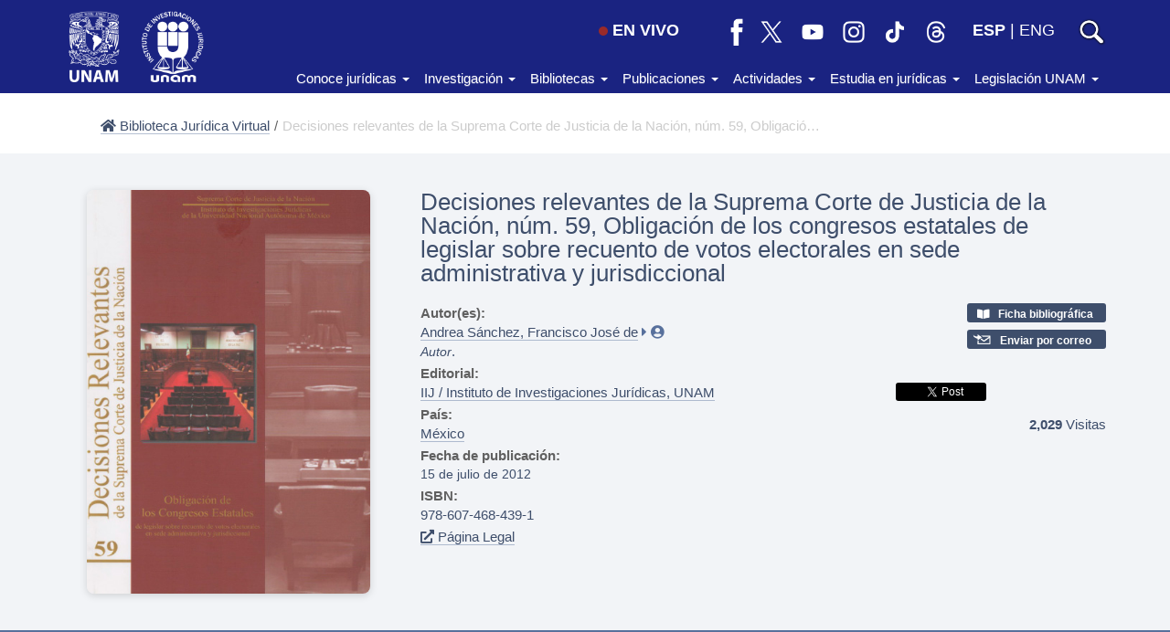

--- FILE ---
content_type: text/html; charset=UTF-8
request_url: https://biblio.juridicas.unam.mx/bjv/detalle-libro/3197-decisiones-relevantes-de-la-suprema-corte-de-justicia-de-la-nacion-num-59-obligacion-de-los-congresos-estatales-de-legislar-sobre-recuento-de-votos-electorales-en-sede-administrativa-y-jurisdiccional
body_size: 77180
content:
<!DOCTYPE html>
<html lang="es">
    <head>
        <meta http-equiv="Content-Type" content="text/html; charset=utf-8" />        <meta http-equiv="X-UA-Compatible" content="IE=edge">
        <meta name="viewport" content="width=device-width, initial-scale=1.0, maximum-scale=1, user-scalable=0"/>
        <title>Decisiones relevantes de la Suprema Corte de Justicia de la Nación, núm. 59, Obligación de los congresos estatales de legislar sobre recuento de votos electorales en sede administrativa y jurisdiccional</title>
        <meta name="keywords" content=""/><meta name="description" content=""/><meta property="og:url" content="https://biblio.juridicas.unam.mx/bjv/id/3197"/><meta property="og:type" content="website"/><meta property="og:title" content="Decisiones relevantes de la Suprema Corte de Justicia de la Nación, núm. 59, Obligación de los congresos estatales de legislar sobre recuento de votos electorales en sede administrativa y jurisdiccional"/><meta property="og:description" content="Biblioteca Jurídica Virtual"/><meta property="og:image" content="https://archivos.juridicas.unam.mx/www/bjv/libros/7/3197/3197.jpg"/><meta property="twitter:card" content="summary_large_image"/><meta property="twitter:site" content="@IIJUNAM"/><meta property="twitter:title" content="Decisiones relevantes de la Suprema Corte de Justicia de la Nación, núm. 59, Obligación de los congresos estatales de legislar sobre recuento de votos electorales en sede administrativa y jurisdiccional"/><meta property="twitter:description" content="Biblioteca Jurídica Virtual"/><meta property="twitter:image:src" content="https://archivos.juridicas.unam.mx/www/bjv/libros/7/3197/3197.jpg"/><meta property="dc:identifier" content="3197"/><meta property="dc:title" content="Decisiones relevantes de la Suprema Corte de Justicia de la Nación, núm. 59, Obligación de los congresos estatales de legislar sobre recuento de votos electorales en sede administrativa y jurisdiccional"/><meta property="dc:source" content="ISBN: 978-607-468-439-1"/><meta property="dc:date" content="2012-07-15"/><meta property="dc:publisher" content="IIJ"/><meta property="dc:type" content="Obra Colectiva"/><meta property="dc:format" content="pdf"/><meta property="dc:language" content="es"/><meta property="dc:creator" content="Andrea Sánchez, Francisco José de"/><meta property="dc:contributor" content="Silva Meza, Juan N."/><meta property="dc:contributor" content="Andrea Sánchez, Francisco José de"/><meta property="dcterms:tableOfContents" content=""/><link rel="stylesheet" type="text/css" href="/css/bootstrap.min.css?1460589287"/><link rel="stylesheet" type="text/css" href="/css/bootstrap-theme.min.css?1460589287"/><link rel="stylesheet" type="text/css" href="/css/style.css?1756862626"/><link rel="stylesheet" type="text/css" href="/css/encabezado_menu_pie.css?1695068857"/><link rel="stylesheet" type="text/css" href="/css/fontawesome/css/all.min.css?1628119546"/><script src="/js/jquery-2.2.2.min.js?1460589287"></script><script src="/js/bootstrap.min.js?1460589287"></script><script src="/js/main.js?1741657524"></script><script src="/js/jquery.dotdotdot.min.js?1464712934"></script>
        <link rel="apple-touch-icon" sizes="180x180" href="/img/favicons/apple-touch-icon.png">
        <link rel="icon" type="image/png" href="/img/favicons/favicon-32x32.png" sizes="32x32">
        <link rel="icon" type="image/png" href="/img/favicons/favicon-16x16.png" sizes="16x16">
        <link rel="manifest" href="/img/favicons/manifest.json">
        <link rel="mask-icon" href="/img/favicons/safari-pinned-tab.svg" color="#2b5797">
        <link rel="shortcut icon" href="/img/favicons/favicon.ico">
        <meta name="msapplication-config" content="/img/favicons/browserconfig.xml">
        <meta name="theme-color" content="#ffffff">
    <div id="fb-root"></div>
    <script async defer crossorigin="anonymous" src="https://connect.facebook.net/es_LA/sdk.js#xfbml=1&version=v7.0"></script>
    <!-- Google tag (gtag.js) -->
    <script async src="https://www.googletagmanager.com/gtag/js?id=G-G5W4HMNTZ9"></script>
    
    <script>
        window.dataLayer = window.dataLayer || [];
        function gtag(){dataLayer.push(arguments);}
        gtag('js', new Date());

        gtag('config', 'G-G5W4HMNTZ9');
    </script>
</head>
<body>
    <div class="top-unam-home">
        <div class="container">
            <div class="row">
                <div class="col-lg-2 col-md-3 col-sm-3 col-xs-7 text-left top-unam-logo">
                    <a href="https://www.unam.mx" target="_blank"><img src="/img/logo-unam-corto.png?1525883635" alt="Logo UNAM" class="img-unam-header-home"/></a>                    <a href="https://www.juridicas.unam.mx" class="liga-iij-header-home"><img src="/img/logo-iij.png?1525883635" alt="Logo IIJ" class="img-iij-header-home"/></a>                </div><div class="col-lg-10 col-md-9 col-sm-9 col-xs-5 top-menu text-right">
                    <div class="vcenter">
                    <a href="https://www.juridicas.unam.mx/videoteca" class="btn-en-vivo hidden-xs"><span class='en-vivo'></span>EN VIVO</a><a href="https://www.facebook.com/IIJUNAM" class="icono-red hidden-xs" target="_blank"><img src="/img/rs-facebook-bco.png?1692669362" alt="facebook-iij" title="IIJUNAM en Facebook"/></a><a href="https://twitter.com/IIJUNAM" class="icono-red hidden-xs" target="_blank"><img src="/img/rs-x-bco.png?1692669362" alt="twitter-iij" title="IIJUNAM en X"/></a><a href="https://www.youtube.com/IIJUNAM" class="icono-red hidden-xs" target="_blank"><img src="/img/rs-youtube-bco.png?1692669362" alt="youtube-iij" title="IIJUNAM en YouTube"/></a><a href="https://www.instagram.com/iijunam/" class="icono-red hidden-xs" target="_blank"><img src="/img/rs-instagram-bco.png?1692669362" alt="instagram-iij" title="IIJUNAM en Instagram"/></a><a href="https://www.tiktok.com/@iijunam/" class="icono-red hidden-xs" target="_blank"><img src="/img/rs-tiktok-bco.png?1692669362" alt="tiktok-iij" title="IIJUNAM en TikTok"/></a><a href="https://www.threads.net/@iijunam" class="icono-red hidden-xs" target="_blank"><img src="/img/rs-threads-bco.png?1692669362" alt="threads-iij" title="IIJUNAM en Threads"/></a><div class='idiomas hidden-xs'><a href="/es/bjv/detalleLibro/[base64]" class="negrita idioma-esp">ESP</a>&nbsp;|&nbsp;<a href="/en/bjv/detalleLibro/[base64]" class=" idioma-eng">ENG</a></div><a href="https://www.juridicas.unam.mx/busqueda" class="icono-buscar" target="_blank"><img src="/img/lupa-blanca.png?1599002831" class="lupa" alt="lupa"/></a>                    </div>
                    <div class="hamburger icono-cabecera vcenter hidden-md hidden-lg">
                        <div class="_layer -top"></div>
                        <div class="_layer -mid"></div>
                        <div class="_layer -bottom"></div>
                    </div>
                </div>
            </div>
        </div>
        <nav id="barra-menu-principal" class="navbar navbar-default visible-md visible-lg">
            <div class="container">
                <!-- Collect the nav links, forms, and other content for toggling -->
                <div class="collapse navbar-collapse sin-espacio" id="bs-example-navbar-collapse-1">
                    <ul class="nav navbar-nav navbar-right">
                        <li class="dropdown">
                            <a href="#" class="dropdown-toggle" data-toggle="dropdown" role="button" aria-haspopup="true" aria-expanded="false">Conoce jurídicas <span class="caret"></span></a>
                            <ul class="dropdown-menu">
                                <li class="liga-menu"><a href="https://juridicas.unam.mx/acerca-de/nosotros">Acerca de nosotros</a></li>
                                <li class="liga-menu"><a href="https://juridicas.unam.mx/directorio">Directorio</a></li>
                                <li class="liga-menu"><a href="https://juridicas.unam.mx/acerca-de/estructura-organica">Estructura orgánica</a></li>
                                <li class="liga-menu"><a href="https://juridicas.unam.mx/acerca-de/informes">Planes de desarrollo e informes de gestión</a></li>
                                <li class="liga-menu"><a href="https://juridicas.unam.mx/acerca-de/colaboracion-institucional">Colaboración institucional</a></li>
                                <li class="liga-menu"><a href="https://juridicas.unam.mx/acerca-de/normativa-interna">Normativa interna</a></li>
                            </ul>
                        </li>
                        <li class="dropdown">
                            <a href="#" class="dropdown-toggle" data-toggle="dropdown" role="button" aria-haspopup="true" aria-expanded="false">Investigación <span class="caret"></span></a>
                            <ul class="dropdown-menu">
                                <li class="liga-menu"><a href="https://juridicas.unam.mx/investigacion
">Qué investigamos</a></li>
                                <li class="liga-menu"><a href="https://juridicas.unam.mx/nuestros-maestros-y-maestras">Nuestros maestros y maestras</a></li>
                                <li class="liga-menu"><a href="https://juridicas.unam.mx/lineas-investigacion">Líneas de investigación institucionales</a></li>
                                <li class="liga-menu"><a href="https://enid.juridicas.unam.mx/" target="_blank">Estación Noroeste de Investigación y Docencia</a></li>
                            </ul>
                        </li>
                        <li class="dropdown">
                            <a href="#" class="dropdown-toggle" data-toggle="dropdown" role="button" aria-haspopup="true" aria-expanded="false">Bibliotecas <span class="caret"></span></a>
                            <ul class="dropdown-menu">
                                <li class="liga-menu"><a href="https://juridicas.unam.mx/biblioteca-dr-jorge-carpizo">Biblioteca Doctor Jorge Carpizo</a></li>
                                <li class="liga-menu"><a href="https://biblio.juridicas.unam.mx/bjv" target="_blank">Biblioteca Jurídica Virtual</a></li>
                                <li class="liga-menu"><a href="https://juridicas.unam.mx/legislacion">Constitución mexicana</a></li>
                                <li class="liga-menu"><a href="http://ru.juridicas.unam.mx/" target="_blank">Repositorio Universitario</a></li>
                                <li class="liga-menu"><a href="https://juridicas.unam.mx/videoteca">Videoteca</a></li>
                            </ul>
                        </li>
                        <li class="dropdown">
                            <a href="#" class="dropdown-toggle" data-toggle="dropdown" role="button" aria-haspopup="true" aria-expanded="false">Publicaciones <span class="caret"></span></a>
                            <ul class="dropdown-menu">
                                <li class="liga-menu"><a href="https://juridicas.unam.mx/publicaciones">Novedades</a></li>
                                <li class="liga-menu"><a href="https://juridicas.unam.mx/publicaciones/#libreria">Librería</a></li>
                                <li class="liga-menu"><a href="https://tiendavirtual.juridicas.unam.mx/" target="_blank">Tienda</a></li>
                                <li class="liga-menu"><a href="https://revistas.juridicas.unam.mx/" target="_blank">Revistas</a></li>
                            </ul>
                        </li>
                        <li class="dropdown">
                            <a href="#" class="dropdown-toggle" data-toggle="dropdown" role="button" aria-haspopup="true" aria-expanded="false">Actividades <span class="caret"></span></a>
                            <ul class="dropdown-menu">
                                <li class="liga-menu"><a href="https://juridicas.unam.mx/actividades-academicas
">Eventos</a></li>
                            </ul>
                        </li>
                        <li class="dropdown">
                            <a href="#" class="dropdown-toggle" data-toggle="dropdown" role="button" aria-haspopup="true" aria-expanded="false">Estudia en jurídicas <span class="caret"></span></a>
                            <ul class="dropdown-menu">
                                <li class="liga-menu"><a href="https://doctorado.juridicas.unam.mx" target="_blank">Doctorado en derecho</a></li>
                                <li class="liga-menu"><a href="https://www.juridicas.unam.mx/educacion/diplomados-y-cursos">Diplomados y cursos</a></li>
                                <li class="liga-menu"><a href="https://juridicas.unam.mx/acerca-de/estancias-de-investigacion">Estancias de investigación</a></li>
                                <li class="liga-menu"><a href="https://juridicas.unam.mx/acerca-de/programa-de-becas">Becas</a></li>
                                <li class="liga-menu"><a href="https://juridicas.unam.mx/acerca-de/practicas-profesionales">Prácticas profesionales</a></li>
                                <li class="liga-menu"><a href="https://juridicas.unam.mx/acerca-de/programa-servicio-social
">Servicio social</a></li>
                            </ul>
                        </li>
                        <li class="dropdown">
                            <a href="#" class="dropdown-toggle" data-toggle="dropdown" role="button" aria-haspopup="true" aria-expanded="false">Legislación UNAM <span class="caret"></span></a>
                            <ul class="dropdown-menu">
                                <li class="liga-menu"><a href="http://www.abogadogeneral.unam.mx/legislacion" target="_blank">Abogacía general</a></li>
                                <li class="liga-menu"><a href="https://datosabiertos.unam.mx/patrimonio/" target="_blank">Catálogo del patrimonio cultural de la UNAM</a></li>
                                <li class="liga-menu"><a href="https://www.defensoria.unam.mx/web/legislacion" target="_blank">Defensoría de los Derechos Universitarios</a></li>
                                <li class="liga-menu"><a href="http://www.dgelu.unam.mx/" target="_blank">Dirección General de Estudios de Legislación Universitaria</a></li>
                                <li class="liga-menu"><a href="https://consejo.unam.mx/" target="_blank">H. Consejo Universitario</a></li>
                                <li class="liga-menu"><a href="https://www.dgae-siae.unam.mx/acerca/normatividad.html" target="_blank">Sistema integral de administración escolar</a></li>
                            </ul>
                        </li>
                    </ul>
                </div><!-- /.navbar-collapse -->
            </div><!-- /.container-fluid -->
        </nav>
    </div> 
    <div id="menu-principal" class="menu-principal">
        <div class="container contenedor-menu">
            <div class="row texto-menu">
                <!-- quitar  visible-sm cuando se quite logo 8M -->
                <div class="col-lg-4 seccion-menu visible-xs">
                <div class='idiomas'><a href="/es/bjv/detalleLibro/[base64]" class="negrita idioma-esp">ESP</a>&nbsp;|&nbsp;<a href="/en/bjv/detalleLibro/[base64]" class=" idioma-eng">ENG</a></div><a href="https://www.juridicas.unam.mx/videoteca" class="btn-en-vivo" target="_blank"><span class='en-vivo'></span>EN VIVO</a>                            
                </div>
                <div class="col-lg-4 seccion-menu">
                    <p class="titulo-menu">Conoce jurídicas</p>
                    <p class="liga-menu"><a href="https://juridicas.unam.mx/acerca-de/nosotros">Acerca de nosotros</a></p>
                    <p class="liga-menu"><a href="https://juridicas.unam.mx/directorio">Directorio</a></p>
                    <p class="liga-menu"><a href="https://juridicas.unam.mx/acerca-de/estructura-organica">Estructura orgánica</a></p>
                    <p class="liga-menu"><a href="https://juridicas.unam.mx/acerca-de/informes">Planes de desarrollo e informes de gestión</a></p>
                    <p class="liga-menu"><a href="https://juridicas.unam.mx/acerca-de/colaboracion-institucional">Colaboración institucional</a></p>
                    <p class="liga-menu"><a href="https://juridicas.unam.mx/acerca-de/normativa-interna">Normativa interna</a></p>
                </div>
                <div class="col-lg-4 seccion-menu">
                    <p class="titulo-menu">Investigación</p>
                    <p class="liga-menu"><a href="https://juridicas.unam.mx/investigacion
">Qué investigamos</a></p>
                    <p class="liga-menu"><a href="https://juridicas.unam.mx/nuestros-maestros-y-maestras">Nuestros maestros y maestras</a></p>
                    <p class="liga-menu"><a href="https://juridicas.unam.mx/lineas-investigacion">Líneas de investigación institucionales</a></p>
                    <p class="liga-menu"><a href="https://enid.juridicas.unam.mx/" target="_blank">Estación Noroeste de Investigación y Docencia</a></p>
                </div>
                <div class="col-lg-4 seccion-menu">
                    <p class="titulo-menu">Bibliotecas</p>
                    <p class="liga-menu"><a href="https://juridicas.unam.mx/biblioteca-dr-jorge-carpizo">Biblioteca Doctor Jorge Carpizo</a></p>
                    <p class="liga-menu"><a href="https://biblio.juridicas.unam.mx/bjv" target="_blank">Biblioteca Jurídica Virtual</a></p>
                    <p class="liga-menu"><a href="https://juridicas.unam.mx/legislacion
">Constitución mexicana</a></p>
                    <p class="liga-menu"><a href="http://ru.juridicas.unam.mx/" target="_blank">Repositorio Universitario</a></p>
                    <p class="liga-menu"><a href="https://juridicas.unam.mx/videoteca">Videoteca</a></p>
                </div>
            </div>
            <div class="row texto-menu">
                <div class="col-lg-4 seccion-menu">
                    <p class="titulo-menu">Publicaciones</p>
                    <p class="liga-menu"><a href="https://juridicas.unam.mx/publicaciones">Novedades</a></p>
                    <p class="liga-menu"><a href="https://juridicas.unam.mx/publicaciones">Librería</a></p>
                    <p class="liga-menu"><a href="https://tiendavirtual.juridicas.unam.mx/" target="_blank">Tienda</a></p>
                    <p class="liga-menu"><a href="https://revistas.juridicas.unam.mx/" target="_blank">Revistas</a></p>
                </div>
                <div class="col-lg-4 seccion-menu">
                    <p class="titulo-menu">Actividades</p>
                    <p class="liga-menu"><a href="https://juridicas.unam.mx/actividades-academicas
">Eventos</a></p>
                </div>
                <div class="col-lg-4 seccion-menu">
                    <p class="titulo-menu">Estudia en jurídicas</p>
                    <p class="liga-menu"><a href="https://doctorado.juridicas.unam.mx" target="_blank">Doctorado en derecho</a></p>
                    <p class="liga-menu"><a href="https://www.juridicas.unam.mx/educacion/diplomados-y-cursos">Diplomados y cursos</a></p>
                    <p class="liga-menu"><a href="https://juridicas.unam.mx/acerca-de/estancias-de-investigacion">Estancias de investigación</a></p>
                    <p class="liga-menu"><a href="https://juridicas.unam.mx/acerca-de/programa-de-becas">Becas</a></p>
                    <p class="liga-menu"><a href="https://juridicas.unam.mx/acerca-de/practicas-profesionales">Prácticas profesionales</a></p>
                    <p class="liga-menu"><a href="https://juridicas.unam.mx/acerca-de/programa-servicio-social
">Servicio social</a></p>
                </div>
            </div>
            <div class="row texto-menu">
                <div class="col-lg-4 seccion-menu">
                    <p class="titulo-menu">Legislación UNAM</p>
                    <p class="liga-menu"><a href="http://www.abogadogeneral.unam.mx/legislacion" target="_blank">Abogacía general</a></p>
                    <p class="liga-menu"><a href="https://datosabiertos.unam.mx/patrimonio/" target="_blank">Catálogo del patrimonio cultural de la UNAM</a></p>
                    <p class="liga-menu"><a href="https://www.defensoria.unam.mx/web/legislacion" target="_blank">Defensoría de los Derechos Universitarios</a></p>
                    <p class="liga-menu"><a href="http://www.dgelu.unam.mx/" target="_blank">Dirección General de Estudios de Legislación Universitaria</a></p>
                    <p class="liga-menu"><a href="https://consejo.unam.mx/" target="_blank">H. Consejo Universitario</a></p>
                    <p class="liga-menu"><a href="https://www.dgae-siae.unam.mx/acerca/normatividad.html" target="_blank">Sistema integral de administración escolar</a></p>                    
                </div>
                <div class="col-lg-4 seccion-menu hidden-xs"></div>
                <div class="col-lg-4 seccion-menu hidden-xs"></div>
            </div>
        </div>
    </div>
    <div class="wrapper contenedor-principal">
                <meta name="format-detection" content="telephone=no"/><link rel="stylesheet" type="text/css" href="/css/global.css?1750876801"/><link rel="stylesheet" type="text/css" href="/css/biblioteca.css?1756863710"/><!-- script y div para el boton de compartir de Facebook -->
<div id="fb-root"></div>
<script>(function(d, s, id) {
    var js, fjs = d.getElementsByTagName(s)[0];if (d.getElementById(id)) return;
    js = d.createElement(s); js.id = id; js.src = "//connect.facebook.net/es_LA/sdk.js#xfbml=1&version=v2.6";
    fjs.parentNode.insertBefore(js, fjs);}(document, 'script', 'facebook-jssdk'));</script>


<!-- <section class="barra">
    <div class="container fluid">
        <div class="row margen-top">
            <div class="col-md-12 col-sm-12 back-bjv sin-decoracion">
                <a href="" >
                    <span class="glyphicon glyphicon-chevron-left"></span>
                                    </a>
            </div>
        </div>
    </div>
</section> -->

<section class="breadcrumb-libro">
    <div class="container">
        <div class="row">
            <div class="col-md-12 col-sm-12 ">
                <ul class="d-flex">
                    <li>
                        <a href="/" >
                            <i class="fas fa-home"></i> Biblioteca Jurídica Virtual                        </a>
                    </li>
                    <li class="hidden-xs hidden-sm"><span> / </span></li>
                    <li class="breadcrumb-titulos hidden-xs hidden-sm">
                        Decisiones relevantes de la Suprema Corte de Justicia de la Nación, núm. 59, Obligación de los congresos estatales de legislar sobre recuento de votos electorales en sede administrativa y jurisdiccional                    </li>
                </ul>
            </div>
        </div>
    </div>
</section>

<div class="fondo-info-libro">
    <section class="container">

        <!-- Portada del libro y autores con isbn -->
        <section class="row modificado">
            <!-- portada del libro -->
            <div class="col-md-4 col-sm-4 col-xs-12 portada">
                <img src="https://archivos.juridicas.unam.mx/www/bjv/libros/7/3197/3197.jpg" alt="Decisiones relevantes de la Suprema Corte de Justicia de la Nación, núm. 59, Obligación de los congresos estatales de legislar sobre recuento de votos electorales en sede administrativa y jurisdiccional" class="libro-size img-responsive"/>            </div>
            <div class="col-md-8 col-sm-8 col-xs-12">
                <section class="row margen-bottom-titulo">
                    <!-- Título -->
                    <div class="col-md-12 titulo">
                        Decisiones relevantes de la Suprema Corte de Justicia de la Nación, núm. 59, Obligación de los congresos estatales de legislar sobre recuento de votos electorales en sede administrativa y jurisdiccional
                                                                        
                                                                                                
                    </div>
                </section>

                <section class="row textos-detalle">    
                    <!-- Aurotes e ISBN  -->
                    <div class="col-md-8 col-sm-8 col-xs-7">
                        <div class="autores">
                            <div class="margen-bottom-campos">
                                                                    <p class="gold-strong">Autor(es):&nbsp;</p>
                                    <a href="/bjv/resultados?at=Andrea+Sánchez+Francisco+José+de" target="_blank">Andrea Sánchez, Francisco José de</a><a href="https://www.juridicas.unam.mx/investigador/perfil/fdeandrea" target="_blank" class="user-icon">   <i class="fas fa-caret-right"></i> <i class="fas fa-user-circle"> </i></a></br><span class="rol">Autor</span>.<br>                                                            </div>


                            <!-- $invParticipante = $inv['InvestigadorView']['apellidos'] . ', ' . $inv['InvestigadorView']['nombres'];
                                            echo $this->Html->link(
                                                    "$invParticipante",
                                                    BUSQUEDA_PAIS],
                                                    ['target' => '_blank']
                                            ); -->

                            <div class="margen-bottom-campos">
                                                                        <p class="gold-strong">Editorial:</p>
                                        <a href="/bjv/resultados?edt_oc=5200" target="_blank">IIJ / Instituto de Investigaciones Jurídicas, UNAM</a><br>                                                                
                            </div>

                            

                            <!-- País -->
                            <div class="margen-bottom-campos">
                                                                    <p class="gold-strong">País:</p>
                                    <a href="/bjv/resultados?pais_origen=105" target="_blank">México</a>                                                            </div>

                            <!-- Fecha Publicación -->
                            <div class="margen-bottom-campos">
                                                                    <p class="gold-strong">Fecha de publicación:</p>
                                                                        <p class="m-0 fecha_publicacion">15 de julio de 2012</p>
                                                            </div>   

                            <!-- ISBN -->
                            <!-- <div class="margen-bottom-campos">
                                                                        <p class="gold-strong">ISBN:</p>

                                                                                                                                                                        <a class="clickable sin-decoracion" data-toggle="modal" data-target="#myModal">
                                                                                            </a>                                    
                                         -->
                                        <!-- Modal -->
                                        <!-- <div class="modal texto-modal" id="myModal" tabindex="-1" role="dialog" aria-labelledby="myModalLabel">
                                            <div class="modal-dialog" role="document">
                                                <div class="modal-content">
                                                    <div class="modal-header">
                                                        <button type="button" class="close" data-dismiss="modal" aria-label="Close"><span aria-hidden="true">&times;</span></button>
                                                        <h4 class="modal-title" id="myModalLabel"></h4>
                                                    </div>
                                                    <div class="modal-body">
                                                                                                            </div>
                                                </div>
                                            </div>
                                        </div>
                                    </div>
                                    <div class="margen-bottom-campos">
                                         
                                                            </div> -->


                            <!-- ISBN -->
                            <div class="margen-bottom-campos">
                                                                        <p class="gold-strong">ISBN:</p>
                                            978-607-468-439-1                                        
                                                            </div>

                             <div class="margen-bottom-campos ">
                                <!-- <p class="gold-strong">Doi:</p> -->
                                                            </div>

                            <!-- Cómo citar -->
                            <div class="margen-bottom-campos citas">
                                                            </div>

                            <!-- Pagina Legal -->
                            <div class="margen-bottom-campos">
                                        <!-- <p class="gold-strong">________________________</p> -->

                                                                                    <a class="clickable sin-decoracion" data-toggle="modal" data-target="#myModal">
                                               <i class="fas fa-external-link-alt"></i> Página Legal                                            </a>                                    
                                                                                <!-- Modal -->
                                        <div class="modal texto-modal" id="myModal" tabindex="-1" role="dialog" aria-labelledby="myModalLabel">
                                            <div class="modal-dialog" role="document">
                                                <div class="modal-content">
                                                    <div class="modal-header">
                                                        <button type="button" class="close" data-dismiss="modal" aria-label="Close"><span aria-hidden="true">&times;</span></button>
                                                        <h4 class="modal-title" id="myModalLabel">Página - Legal</h4>
                                                    </div>
                                                    <div class="modal-body">
                                                        <center><!-- Inicio P&aacute;gina Legal --> <strong>INSTITUTO DE INVESTIGACIONES JUR&Iacute;DICAS<br />SUPREMA CORTE DE JUSTICIA DE LA NACI&Oacute;N Decisiones relevantes de la Suprema Corte de Justicia de la Naci&oacute;n, n&uacute;m. 59<br /> Obligaci&oacute;n de los congresos estatales de legislar sobre recuento de votos electorales <br /> en sede administrativa y jurisdiccional</strong><br /> Coordinadora editorial del IIJ: Elvia Luc&iacute;a Flores &Aacute;valos<br /> Asistente editorial del IIJ: Karla Beatriz Templos N&uacute;&ntilde;ez Coordinador de la Biblioteca Jur&iacute;dica Virtual: Ra&uacute;l M&aacute;rquez Romero<br /> Proceso para la Biblioteca Jur&iacute;dica Virtual: Margarita Garc&iacute;a Castillo <strong>Primera edici&oacute;n: julio de 2012 DR &copy; 2012. Universidad Nacional Aut&oacute;noma de M&eacute;xico INSTITUTO DE INVESTIGACIONES JUR&Iacute;DICAS Circuito Maestro Mario de la Cueva s/n<br /> Ciudad de la Investigaci&oacute;n en Humanidades<br /> Ciudad Universitaria, 04510, M&eacute;xico, D. F.</strong>
<p>DR &copy; 2012.Suprema Corte de Justicia de la Naci&oacute;n<br /> Avenida Jos&eacute; Mar&iacute;a Pino Su&aacute;rez n&uacute;m. 2<br /> Colonia Centro, Delegaci&oacute;n Cuauht&eacute;moc<br /> C. P. 06065 M&eacute;xico, D. F.</p>
Impreso y hecho en M&eacute;xico
<p>ISBN 978-607-468-439-1<br /><!-- Fin P&aacute;gina Legal --></p>
</center>                                                    </div>
                                                </div>
                                            </div>
                                        </div>
                                    </div>
                                    <div class="margen-bottom-campos">
                                         
                                 </div>
                           
                        </div>

                        <!-- Visitas -->
                        <!-- <div class="margen-top-lg">2,029 Visitas</div> -->
                       
                    </div>


                    <!-- Visitas y redes sociales -->
                    <div class="col-md-4 col-sm-4 col-xs-5 text-right">

                                                    <!-- <div class="video margen-bottom-campos">
                                <a href="" target="_blank">
                                     
                                                                    </a>
                            </div> -->
                        


                        
                                                    <!-- Ficha bibliográfica -->
                            <!-- <div class="margen-bottom-lg sin-decoracion">
                                <a href="" target="_blank">
                                     
                                                                    </a>
                            </div> -->
                          


                                                    <!-- Ficha bibliográfica -->
                        <div>
                            <div class="margen-bottom text-left links-detalle ficha-biblio">
                                <a href="http://biblioteca.juridicas.unam.mx:8991/F/?func=direct&doc_number=1874222" target="_blank">
                                     
                                    <i class='fas fa-book-open'></i>                                      <strong>Ficha bibliográfica</strong>
                                </a>
                            </div>
                        </div>
                         


                        <!--                             <div class="margen-bottom text-right email">
                                <a href="" target="_blank">
                                                                        <strong>&#161;&#33;</strong>
                                </a>
                            </div>
                         -->

                        
                        <!-- Email -->
                                                    <!-- <div>
                                <div class="margen-bottom text-right email">
                                    <a target="_blank" href="mailto:?subject=IIJ/BJV Libro:                                        &body=Descarga el libro, en el siguiente link: '%0d%0a%0d%0aInstituto de Investigaciones Jurídicas - UNAM">
                                            
                                        &nbsp;
                                        <strong></strong>
                                    </a>
                                </div>
                            </div> -->
                            <div>
                                <div class="margen-bottom text-left links-detalle email">
                                    <a target="_blank" href="mailto:?subject=IIJ/BJV Libro: Decisiones%20relevantes%20de%20la%20Suprema%20Corte%20de%20Justicia%20de%20la%20Nación,%20núm.%2059,%20Obligación%20de%20los%20congresos%20estatales%20de%20legislar%20sobre%20recuento%20de%20votos%20electorales%20en%20sede%20administrativa%20y%20jurisdiccional                                       &body=Descarga el libro, en el siguiente link: 'Decisiones%20relevantes%20de%20la%20Suprema%20Corte%20de%20Justicia%20de%20la%20Nación,%20núm.%2059,%20Obligación%20de%20los%20congresos%20estatales%20de%20legislar%20sobre%20recuento%20de%20votos%20electorales%20en%20sede%20administrativa%20y%20jurisdiccional' en: %0d%0a%0d%0ahttps://biblio.juridicas.unam.mx/bjv/detalle-libro/[base64]%0d%0a%0d%0aInstituto de Investigaciones Jurídicas - UNAM">
                                           <img src="/img/sobre-bco.png?1472171364" alt="Enviar por mail" class="icon-btn"/> 
                                        &nbsp;
                                        <strong>Enviar por correo</strong>
                                    </a>
                                </div>
                            </div>
                        
                        <div>
                            <!-- Facebook -->
                            <div class="fb-share-button text-right" data-href="https://biblio.juridicas.unam.mx/bjv/id/3197" data-layout="button_count" data-mobile-iframe="false"></div>

                            <!-- Tweeterrrr -->
                            <div class="tweett ">
                                <div class="x-tweet">
                                    <div class="x-cont">
                                        <a href="https://twitter.com/share" class="twitter-share-button" 
                                        data-url="https://biblio.juridicas.unam.mx/bjv/detalle-libro/[base64]" 
                                        data-text="" 
                                        data-related="iijunam"></a>
                                    </div>
                                </div>
                            </div>


                            <!-- Visitas -->
                            <div class="mt-3 campo-visitas"><strong>2,029</strong> Visitas</div>
                        
                        </div>

                       
                        
                    </div>
                    <div class="col-xs-12">
                                            </div>
                </section>
            </div>

        </section>
    </section>
</div>

<!-- Contenido del libro (índice)  -->
<section class="linea-lila"></section>

<main class="container margen-bottom-lg margen-top-lg">
    <section class="row ">
        <div class="col-md-8 col-md-offset-2 col-sm-10 col-sm-offset-1 col-xs-12 indice">
            <div class="tarjeta">
                <div class="text-center contenido-indice-titulo margen-bottom">CONTENIDO</div>
                                                            <div id="114491">

                            
                            <p id="114491" style="margin-left: 0px">
                                <a href="https://archivos.juridicas.unam.mx/www/bjv/libros/7/3197/1.pdf" target="_blank">Preliminares</a> (PDF)                            </p>


                                                        <!-- //         <p class="participante"> -->
                                                                   <!-- //         </p> -->

                                   
                            
                                                    </div>
                                                <div id="114492">

                            
                            <p id="114492" style="margin-left: 0px">
                                <a href="https://archivos.juridicas.unam.mx/www/bjv/libros/7/3197/2.pdf" target="_blank">Presentación</a> (PDF)                            </p>


                                                        <!-- //         <p class="participante"> -->
                                                                   <!-- //         </p> -->

                                   
                                                                <p class="participante">
                                        <a href="/bjv/resultados?pt=Silva+Meza+Juan+N." target="_blank">Silva Meza, Juan N.</a><a href="https://www.juridicas.unam.mx/investigador/perfil/jsilva" target="_blank" class="user-icon">   <i class="fas fa-caret-right"></i> <i class="fas fa-user-circle"> </i></a></br>                                    </p>

                                    
                                                    </div>
                                                <div id="114493">

                            
                            <p id="114493" style="margin-left: 0px">
                                <a href="https://archivos.juridicas.unam.mx/www/bjv/libros/7/3197/3.pdf" target="_blank">Introducción</a> (PDF)                            </p>


                                                        <!-- //         <p class="participante"> -->
                                                                   <!-- //         </p> -->

                                   
                            
                                                    </div>
                                                <div id="114494">

                            
                            <p id="114494" style="margin-left: 0px">
                                <a href="https://archivos.juridicas.unam.mx/www/bjv/libros/7/3197/4.pdf" target="_blank">I. Los partidos políticosy las coaliciones electorales a la luz de la reforma constitucional a los artículos 41 y 116, de 13 de noviembre de 2007</a> (PDF)                            </p>


                                                        <!-- //         <p class="participante"> -->
                                                                   <!-- //         </p> -->

                                   
                            
                                                    </div>
                                                <div id="114495">

                            
                            <p id="114495" style="margin-left: 0px">
                                <a href="https://archivos.juridicas.unam.mx/www/bjv/libros/7/3197/5.pdf" target="_blank">II. Acción de inconstitucionalidad 118/2008</a> (PDF)                            </p>


                                                        <!-- //         <p class="participante"> -->
                                                                   <!-- //         </p> -->

                                   
                            
                                                    </div>
                                                <div id="114496">

                            
                            <p id="114496" style="margin-left: 0px">
                                <a href="https://archivos.juridicas.unam.mx/www/bjv/libros/7/3197/6.pdf" target="_blank">III. Voto concurrente que formula el ministro Genaro David Góngora Pimentel en la acción de inconstitucionalidad 118/2008</a> (PDF)                            </p>


                                                        <!-- //         <p class="participante"> -->
                                                                   <!-- //         </p> -->

                                   
                            
                                                    </div>
                                                <div id="114497">

                            
                            <p id="114497" style="margin-left: 0px">
                                <a href="https://archivos.juridicas.unam.mx/www/bjv/libros/7/3197/7.pdf" target="_blank">IV. Voto aclaratorio que formula el señor ministro José Ramón Cossío Díaz en la acción de inconstitucionalidad 118/2008, en torno al artículo 82 del Código Electoral del Estado de Morelos</a> (PDF)                            </p>


                                                        <!-- //         <p class="participante"> -->
                                                                   <!-- //         </p> -->

                                   
                            
                                                    </div>
                                                <div id="114498">

                            
                            <p id="114498" style="margin-left: 0px">
                                <a href="https://archivos.juridicas.unam.mx/www/bjv/libros/7/3197/8.pdf" target="_blank">V. Conclusiones</a> (PDF)                            </p>


                                                        <!-- //         <p class="participante"> -->
                                                                   <!-- //         </p> -->

                                   
                            
                                                    </div>
                                                <div id="114499">

                            
                            <p id="114499" style="margin-left: 0px">
                                <a href="https://archivos.juridicas.unam.mx/www/bjv/libros/7/3197/9.pdf" target="_blank">VI. Comentario del Instituto de Investigaciones Jurídicas de la Universidad Nacional Autónoma de México  sobre la acción de inconstitucionalidad 118/2008</a> (PDF)                            </p>


                                                        <!-- //         <p class="participante"> -->
                                                                   <!-- //         </p> -->

                                   
                                                                <p class="participante">
                                        <a href="/bjv/resultados?pt=Andrea+Sánchez+Francisco+José+de" target="_blank">Andrea Sánchez, Francisco José de</a><a href="https://www.juridicas.unam.mx/investigador/perfil/fdeandrea" target="_blank" class="user-icon">   <i class="fas fa-caret-right"></i> <i class="fas fa-user-circle"> </i></a></br>                                    </p>

                                    
                                                    </div>
                                    </div>
        </div>
    </section>
</main>    



<!--   Libros recien agregados  -->
<!-- <section class="contenido margen-bottom ">
    <div class="container contenido-indice">Adquisiciones recientes</div>
</section> -->
<section class="subrayado mt-5">
    <div class="container mt-5">
        <div class="col-md-12 col-sm-12 col-xs-12 mt-5">
            <h1 class="titulo_recientes color-libros">ADQUISICIONES RECIENTES</h1>
        </div>
    </div>
</section>

<main class="container">    
    <div class="row d-flex d-wrap mb-5">
        <!--     <div class="col-md-3 col-sm-3 col-xs-12 libro-listado">
        <a href="/bjv/detalle-libro/7867-derecho-natural-clasico-y-contemporaneo-fundamentos-y-desafios-en-la-reflexion-iusfilosofica-actual-aristoteles-tomas-de-aquino-john-finnis-robert-p-george-neoconstitucionalismo"
           title="Derecho natural clásico y contemporáneo: fundamentos y desafíos en la reflexión iusfilosófica actual (Aristóteles, Tomás de Aquino, John Finnis, Robert P. George, ¿neoconstitucionalismo?)">
            <div class="contorno-libro">
                <img src="https://archivos.juridicas.unam.mx/www/bjv/libros/16/7867/7867.jpg" alt="Derecho natural clásico y contemporáneo: fundamentos y desafíos en la reflexión iusfilosófica actual (Aristóteles, Tomás de Aquino, John Finnis, Robert P. George, ¿neoconstitucionalismo?)" class="portada-libro center-block img-responsive"/>            </div>
            <div class="titulo-libro">
                <span>Derecho natural clásico y contemporáneo: fundamentos y desafíos en la reflexión iusfilosófica actual (Aristóteles, Tomás de Aquino, John Finnis, Robert P. George, ¿neoconstitucionalismo?)</span>
            </div>
        </a>
    </div>
    <div class="col-md-3 col-sm-3 col-xs-12 libro-listado">
        <a href="/bjv/detalle-libro/7868-manual-de-derecho-constitucional-estructura-y-organizacion-constitucional-del-estado-mexicano-coleccion-aprehender-el-derecho-manuales-para-su-ensenanza"
           title="Manual de derecho constitucional. Estructura y organización constitucional del Estado mexicano. Colección Aprehender el Derecho. Manuales para su enseñanza">
            <div class="contorno-libro">
                <img src="https://archivos.juridicas.unam.mx/www/bjv/libros/16/7868/7868.jpg" alt="Manual de derecho constitucional. Estructura y organización constitucional del Estado mexicano. Colección Aprehender el Derecho. Manuales para su enseñanza" class="portada-libro center-block img-responsive"/>            </div>
            <div class="titulo-libro">
                <span>Manual de derecho constitucional. Estructura y organización constitucional del Estado mexicano. Colección Aprehender el Derecho. Manuales para su enseñanza</span>
            </div>
        </a>
    </div>
    <div class="col-md-3 col-sm-3 col-xs-12 libro-listado">
        <a href="/bjv/detalle-libro/7865-trabajo-infantil-y-proteccion-juridica-de-ninas-ninos-y-adolescentes-ha-sido-el-derecho-una-herramienta-para-reducir-la-vulnerabilidad"
           title="Trabajo infantil y protección jurídica de niñas, niños y adolescentes. ¿Ha sido el derecho una herramienta para reducir la vulnerabilidad?">
            <div class="contorno-libro">
                <img src="https://archivos.juridicas.unam.mx/www/bjv/libros/16/7865/7865.jpg" alt="Trabajo infantil y protección jurídica de niñas, niños y adolescentes. ¿Ha sido el derecho una herramienta para reducir la vulnerabilidad?" class="portada-libro center-block img-responsive"/>            </div>
            <div class="titulo-libro">
                <span>Trabajo infantil y protección jurídica de niñas, niños y adolescentes. ¿Ha sido el derecho una herramienta para reducir la vulnerabilidad?</span>
            </div>
        </a>
    </div>
    <div class="col-md-3 col-sm-3 col-xs-12 libro-listado">
        <a href="/bjv/detalle-libro/7861-post-scriptum-al-concepto-del-derecho"
           title="Post Scríptum al concepto del derecho">
            <div class="contorno-libro">
                <img src="https://archivos.juridicas.unam.mx/www/bjv/libros/16/7861/7861.jpg" alt="Post Scríptum al concepto del derecho" class="portada-libro center-block img-responsive"/>            </div>
            <div class="titulo-libro">
                <span>Post Scríptum al concepto del derecho</span>
            </div>
        </a>
    </div>
    <div class="col-md-3 col-sm-3 col-xs-12 libro-listado">
        <a href="/bjv/detalle-libro/7862-reflexiones-desde-la-bioetica-en-la-pandemia-de-covid-19"
           title="Reflexiones desde la bioética en la pandemia de COVID-19">
            <div class="contorno-libro">
                <img src="https://archivos.juridicas.unam.mx/www/bjv/libros/16/7862/7862.jpg" alt="Reflexiones desde la bioética en la pandemia de COVID-19" class="portada-libro center-block img-responsive"/>            </div>
            <div class="titulo-libro">
                <span>Reflexiones desde la bioética en la pandemia de COVID-19</span>
            </div>
        </a>
    </div>
    <div class="col-md-3 col-sm-3 col-xs-12 libro-listado">
        <a href="/bjv/detalle-libro/7864-confucianismo-y-desarrollo-el-resurgimiento-de-china-y-asia-del-este"
           title="Confucianismo y desarrollo. El resurgimiento de China y Asia del Este">
            <div class="contorno-libro">
                <img src="https://archivos.juridicas.unam.mx/www/bjv/libros/16/7864/7864.jpg" alt="Confucianismo y desarrollo. El resurgimiento de China y Asia del Este" class="portada-libro center-block img-responsive"/>            </div>
            <div class="titulo-libro">
                <span>Confucianismo y desarrollo. El resurgimiento de China y Asia del Este</span>
            </div>
        </a>
    </div>
    <div class="col-md-3 col-sm-3 col-xs-12 libro-listado">
        <a href="/bjv/detalle-libro/7859-manual-de-derecho-cultural"
           title="Manual de derecho cultural">
            <div class="contorno-libro">
                <img src="https://archivos.juridicas.unam.mx/www/bjv/libros/16/7859/7859.jpg" alt="Manual de derecho cultural" class="portada-libro center-block img-responsive"/>            </div>
            <div class="titulo-libro">
                <span>Manual de derecho cultural</span>
            </div>
        </a>
    </div>
    <div class="col-md-3 col-sm-3 col-xs-12 libro-listado">
        <a href="/bjv/detalle-libro/7860-nociones-de-hermeneutica-e-interpretacion-juridica-en-el-contexto-mexicano"
           title="Nociones de hermenéutica e interpretación jurídica en el contexto mexicano">
            <div class="contorno-libro">
                <img src="https://archivos.juridicas.unam.mx/www/bjv/libros/16/7860/7860.jpg" alt="Nociones de hermenéutica e interpretación jurídica en el contexto mexicano" class="portada-libro center-block img-responsive"/>            </div>
            <div class="titulo-libro">
                <span>Nociones de hermenéutica e interpretación jurídica en el contexto mexicano</span>
            </div>
        </a>
    </div>
 -->


    <!-- <div class="col-md-3 col-sm-3 col-xs-12 libro-listado">
        <a href="/bjv/detalle-libro/7867-derecho-natural-clasico-y-contemporaneo-fundamentos-y-desafios-en-la-reflexion-iusfilosofica-actual-aristoteles-tomas-de-aquino-john-finnis-robert-p-george-neoconstitucionalismo"
           title="Derecho natural clásico y contemporáneo: fundamentos y desafíos en la reflexión iusfilosófica actual (Aristóteles, Tomás de Aquino, John Finnis, Robert P. George, ¿neoconstitucionalismo?)">
            <div class="contorno-libro">
                <img src="https://archivos.juridicas.unam.mx/www/bjv/libros/16/7867/7867.jpg" alt="Derecho natural clásico y contemporáneo: fundamentos y desafíos en la reflexión iusfilosófica actual (Aristóteles, Tomás de Aquino, John Finnis, Robert P. George, ¿neoconstitucionalismo?)" class="img-responsive"/>            </div>
            <div class="titulo-libro">
                <span>Derecho natural clásico y contemporáneo: fundamentos y desafíos en la reflexión iusfilosófica actual (Aristóteles, Tomás de Aquino, John Finnis, Robert P. George, ¿neoconstitucionalismo?)</span>
            </div>
        </a>
    </div> -->
    <div class="col-12 col-xs-6 col-sm-6 col-md-4 col-lg-3 mb-3 p-sm-recientes">
        <div class="card card-recientes h-100 ">
        <div class="card-body-recientes card-body d-flex position-relative">
            <div class="row ">
                <a class="stretched-link" href="/bjv/detalle-libro/7867-derecho-natural-clasico-y-contemporaneo-fundamentos-y-desafios-en-la-reflexion-iusfilosofica-actual-aristoteles-tomas-de-aquino-john-finnis-robert-p-george-neoconstitucionalismo"  title="Derecho natural clásico y contemporáneo: fundamentos y desafíos en la reflexión iusfilosófica actual (Aristóteles, Tomás de Aquino, John Finnis, Robert P. George, ¿neoconstitucionalismo?)"> </a>
                <div class="col-12 campo-imagen">
                    <img src="https://archivos.juridicas.unam.mx/www/bjv/libros/16/7867/7867.jpg" alt="Derecho natural clásico y contemporáneo: fundamentos y desafíos en la reflexión iusfilosófica actual (Aristóteles, Tomás de Aquino, John Finnis, Robert P. George, ¿neoconstitucionalismo?)" class="img-responsive"/>                </div>
                <div class="col-12 campo-titulo mt-2 mb-2">
                Derecho natural clásico y contemporáneo: fundamentos y desafíos en la reflexión iusfilosófica actual (Aristóteles, Tomás de Aquino, John Finnis, Robert P. George, ¿neoconstitucionalismo?)                </div>
            </div>
        </div>
    </div>
</div>




    <!-- <div class="col-md-3 col-sm-3 col-xs-12 libro-listado">
        <a href="/bjv/detalle-libro/7868-manual-de-derecho-constitucional-estructura-y-organizacion-constitucional-del-estado-mexicano-coleccion-aprehender-el-derecho-manuales-para-su-ensenanza"
           title="Manual de derecho constitucional. Estructura y organización constitucional del Estado mexicano. Colección Aprehender el Derecho. Manuales para su enseñanza">
            <div class="contorno-libro">
                <img src="https://archivos.juridicas.unam.mx/www/bjv/libros/16/7868/7868.jpg" alt="Manual de derecho constitucional. Estructura y organización constitucional del Estado mexicano. Colección Aprehender el Derecho. Manuales para su enseñanza" class="img-responsive"/>            </div>
            <div class="titulo-libro">
                <span>Manual de derecho constitucional. Estructura y organización constitucional del Estado mexicano. Colección Aprehender el Derecho. Manuales para su enseñanza</span>
            </div>
        </a>
    </div> -->
    <div class="col-12 col-xs-6 col-sm-6 col-md-4 col-lg-3 mb-3 p-sm-recientes">
        <div class="card card-recientes h-100 ">
        <div class="card-body-recientes card-body d-flex position-relative">
            <div class="row ">
                <a class="stretched-link" href="/bjv/detalle-libro/7868-manual-de-derecho-constitucional-estructura-y-organizacion-constitucional-del-estado-mexicano-coleccion-aprehender-el-derecho-manuales-para-su-ensenanza"  title="Manual de derecho constitucional. Estructura y organización constitucional del Estado mexicano. Colección Aprehender el Derecho. Manuales para su enseñanza"> </a>
                <div class="col-12 campo-imagen">
                    <img src="https://archivos.juridicas.unam.mx/www/bjv/libros/16/7868/7868.jpg" alt="Manual de derecho constitucional. Estructura y organización constitucional del Estado mexicano. Colección Aprehender el Derecho. Manuales para su enseñanza" class="img-responsive"/>                </div>
                <div class="col-12 campo-titulo mt-2 mb-2">
                Manual de derecho constitucional. Estructura y organización constitucional del Estado mexicano. Colección Aprehender el Derecho. Manuales para su enseñanza                </div>
            </div>
        </div>
    </div>
</div>




    <!-- <div class="col-md-3 col-sm-3 col-xs-12 libro-listado">
        <a href="/bjv/detalle-libro/7865-trabajo-infantil-y-proteccion-juridica-de-ninas-ninos-y-adolescentes-ha-sido-el-derecho-una-herramienta-para-reducir-la-vulnerabilidad"
           title="Trabajo infantil y protección jurídica de niñas, niños y adolescentes. ¿Ha sido el derecho una herramienta para reducir la vulnerabilidad?">
            <div class="contorno-libro">
                <img src="https://archivos.juridicas.unam.mx/www/bjv/libros/16/7865/7865.jpg" alt="Trabajo infantil y protección jurídica de niñas, niños y adolescentes. ¿Ha sido el derecho una herramienta para reducir la vulnerabilidad?" class="img-responsive"/>            </div>
            <div class="titulo-libro">
                <span>Trabajo infantil y protección jurídica de niñas, niños y adolescentes. ¿Ha sido el derecho una herramienta para reducir la vulnerabilidad?</span>
            </div>
        </a>
    </div> -->
    <div class="col-12 col-xs-6 col-sm-6 col-md-4 col-lg-3 mb-3 p-sm-recientes">
        <div class="card card-recientes h-100 ">
        <div class="card-body-recientes card-body d-flex position-relative">
            <div class="row ">
                <a class="stretched-link" href="/bjv/detalle-libro/7865-trabajo-infantil-y-proteccion-juridica-de-ninas-ninos-y-adolescentes-ha-sido-el-derecho-una-herramienta-para-reducir-la-vulnerabilidad"  title="Trabajo infantil y protección jurídica de niñas, niños y adolescentes. ¿Ha sido el derecho una herramienta para reducir la vulnerabilidad?"> </a>
                <div class="col-12 campo-imagen">
                    <img src="https://archivos.juridicas.unam.mx/www/bjv/libros/16/7865/7865.jpg" alt="Trabajo infantil y protección jurídica de niñas, niños y adolescentes. ¿Ha sido el derecho una herramienta para reducir la vulnerabilidad?" class="img-responsive"/>                </div>
                <div class="col-12 campo-titulo mt-2 mb-2">
                Trabajo infantil y protección jurídica de niñas, niños y adolescentes. ¿Ha sido el derecho una herramienta para reducir la vulnerabilidad?                </div>
            </div>
        </div>
    </div>
</div>




    <!-- <div class="col-md-3 col-sm-3 col-xs-12 libro-listado">
        <a href="/bjv/detalle-libro/7861-post-scriptum-al-concepto-del-derecho"
           title="Post Scríptum al concepto del derecho">
            <div class="contorno-libro">
                <img src="https://archivos.juridicas.unam.mx/www/bjv/libros/16/7861/7861.jpg" alt="Post Scríptum al concepto del derecho" class="img-responsive"/>            </div>
            <div class="titulo-libro">
                <span>Post Scríptum al concepto del derecho</span>
            </div>
        </a>
    </div> -->
    <div class="col-12 col-xs-6 col-sm-6 col-md-4 col-lg-3 mb-3 p-sm-recientes">
        <div class="card card-recientes h-100 ">
        <div class="card-body-recientes card-body d-flex position-relative">
            <div class="row ">
                <a class="stretched-link" href="/bjv/detalle-libro/7861-post-scriptum-al-concepto-del-derecho"  title="Post Scríptum al concepto del derecho"> </a>
                <div class="col-12 campo-imagen">
                    <img src="https://archivos.juridicas.unam.mx/www/bjv/libros/16/7861/7861.jpg" alt="Post Scríptum al concepto del derecho" class="img-responsive"/>                </div>
                <div class="col-12 campo-titulo mt-2 mb-2">
                Post Scríptum al concepto del derecho                </div>
            </div>
        </div>
    </div>
</div>




    <!-- <div class="col-md-3 col-sm-3 col-xs-12 libro-listado">
        <a href="/bjv/detalle-libro/7862-reflexiones-desde-la-bioetica-en-la-pandemia-de-covid-19"
           title="Reflexiones desde la bioética en la pandemia de COVID-19">
            <div class="contorno-libro">
                <img src="https://archivos.juridicas.unam.mx/www/bjv/libros/16/7862/7862.jpg" alt="Reflexiones desde la bioética en la pandemia de COVID-19" class="img-responsive"/>            </div>
            <div class="titulo-libro">
                <span>Reflexiones desde la bioética en la pandemia de COVID-19</span>
            </div>
        </a>
    </div> -->
    <div class="col-12 col-xs-6 col-sm-6 col-md-4 col-lg-3 mb-3 p-sm-recientes">
        <div class="card card-recientes h-100 ">
        <div class="card-body-recientes card-body d-flex position-relative">
            <div class="row ">
                <a class="stretched-link" href="/bjv/detalle-libro/7862-reflexiones-desde-la-bioetica-en-la-pandemia-de-covid-19"  title="Reflexiones desde la bioética en la pandemia de COVID-19"> </a>
                <div class="col-12 campo-imagen">
                    <img src="https://archivos.juridicas.unam.mx/www/bjv/libros/16/7862/7862.jpg" alt="Reflexiones desde la bioética en la pandemia de COVID-19" class="img-responsive"/>                </div>
                <div class="col-12 campo-titulo mt-2 mb-2">
                Reflexiones desde la bioética en la pandemia de COVID-19                </div>
            </div>
        </div>
    </div>
</div>




    <!-- <div class="col-md-3 col-sm-3 col-xs-12 libro-listado">
        <a href="/bjv/detalle-libro/7864-confucianismo-y-desarrollo-el-resurgimiento-de-china-y-asia-del-este"
           title="Confucianismo y desarrollo. El resurgimiento de China y Asia del Este">
            <div class="contorno-libro">
                <img src="https://archivos.juridicas.unam.mx/www/bjv/libros/16/7864/7864.jpg" alt="Confucianismo y desarrollo. El resurgimiento de China y Asia del Este" class="img-responsive"/>            </div>
            <div class="titulo-libro">
                <span>Confucianismo y desarrollo. El resurgimiento de China y Asia del Este</span>
            </div>
        </a>
    </div> -->
    <div class="col-12 col-xs-6 col-sm-6 col-md-4 col-lg-3 mb-3 p-sm-recientes">
        <div class="card card-recientes h-100 ">
        <div class="card-body-recientes card-body d-flex position-relative">
            <div class="row ">
                <a class="stretched-link" href="/bjv/detalle-libro/7864-confucianismo-y-desarrollo-el-resurgimiento-de-china-y-asia-del-este"  title="Confucianismo y desarrollo. El resurgimiento de China y Asia del Este"> </a>
                <div class="col-12 campo-imagen">
                    <img src="https://archivos.juridicas.unam.mx/www/bjv/libros/16/7864/7864.jpg" alt="Confucianismo y desarrollo. El resurgimiento de China y Asia del Este" class="img-responsive"/>                </div>
                <div class="col-12 campo-titulo mt-2 mb-2">
                Confucianismo y desarrollo. El resurgimiento de China y Asia del Este                </div>
            </div>
        </div>
    </div>
</div>




    <!-- <div class="col-md-3 col-sm-3 col-xs-12 libro-listado">
        <a href="/bjv/detalle-libro/7859-manual-de-derecho-cultural"
           title="Manual de derecho cultural">
            <div class="contorno-libro">
                <img src="https://archivos.juridicas.unam.mx/www/bjv/libros/16/7859/7859.jpg" alt="Manual de derecho cultural" class="img-responsive"/>            </div>
            <div class="titulo-libro">
                <span>Manual de derecho cultural</span>
            </div>
        </a>
    </div> -->
    <div class="col-12 col-xs-6 col-sm-6 col-md-4 col-lg-3 mb-3 p-sm-recientes">
        <div class="card card-recientes h-100 ">
        <div class="card-body-recientes card-body d-flex position-relative">
            <div class="row ">
                <a class="stretched-link" href="/bjv/detalle-libro/7859-manual-de-derecho-cultural"  title="Manual de derecho cultural"> </a>
                <div class="col-12 campo-imagen">
                    <img src="https://archivos.juridicas.unam.mx/www/bjv/libros/16/7859/7859.jpg" alt="Manual de derecho cultural" class="img-responsive"/>                </div>
                <div class="col-12 campo-titulo mt-2 mb-2">
                Manual de derecho cultural                </div>
            </div>
        </div>
    </div>
</div>




    <!-- <div class="col-md-3 col-sm-3 col-xs-12 libro-listado">
        <a href="/bjv/detalle-libro/7860-nociones-de-hermeneutica-e-interpretacion-juridica-en-el-contexto-mexicano"
           title="Nociones de hermenéutica e interpretación jurídica en el contexto mexicano">
            <div class="contorno-libro">
                <img src="https://archivos.juridicas.unam.mx/www/bjv/libros/16/7860/7860.jpg" alt="Nociones de hermenéutica e interpretación jurídica en el contexto mexicano" class="img-responsive"/>            </div>
            <div class="titulo-libro">
                <span>Nociones de hermenéutica e interpretación jurídica en el contexto mexicano</span>
            </div>
        </a>
    </div> -->
    <div class="col-12 col-xs-6 col-sm-6 col-md-4 col-lg-3 mb-3 p-sm-recientes">
        <div class="card card-recientes h-100 ">
        <div class="card-body-recientes card-body d-flex position-relative">
            <div class="row ">
                <a class="stretched-link" href="/bjv/detalle-libro/7860-nociones-de-hermeneutica-e-interpretacion-juridica-en-el-contexto-mexicano"  title="Nociones de hermenéutica e interpretación jurídica en el contexto mexicano"> </a>
                <div class="col-12 campo-imagen">
                    <img src="https://archivos.juridicas.unam.mx/www/bjv/libros/16/7860/7860.jpg" alt="Nociones de hermenéutica e interpretación jurídica en el contexto mexicano" class="img-responsive"/>                </div>
                <div class="col-12 campo-titulo mt-2 mb-2">
                Nociones de hermenéutica e interpretación jurídica en el contexto mexicano                </div>
            </div>
        </div>
    </div>
</div>




    </div>
</main>

<meta name="robots" content="noindex"/>
<!--  script para twitter -->
<script>!function(d,s,id){var js,fjs=d.getElementsByTagName(s)[0],p=/^http:/.test(d.location)?'http':'https';
    if(!d.getElementById(id)){js=d.createElement(s);js.id=id;js.src=p+'://platform.twitter.com/widgets.js';fjs.parentNode.insertBefore(js,fjs);}}
    (document, 'script', 'twitter-wjs');</script>

<script>
    $(document).ready(function() {
    corta_texto();
    var posicion = window.location.href.indexOf("#");
    if (posicion > 0) {
    var id = window.location.href.substring(window.location.href.indexOf("#"));
    $(id).addClass('bg-success');
    }
    var idColaboracion = 0;
    if ($.isNumeric(idColaboracion)){
    $('#' + idColaboracion).addClass('bg-success');
    }
    });    

    function corta_texto(){
    $('.titulo-libro').dotdotdot({
    ellipsis	: '... ',
    wrap		: 'letter',
    fallbackToLetter: true,
    after		: null,
    watch		: false,
    tolerance	: 0,
    callback	: function( isTruncated, orgContent ) {}, 
    lastCharacter	: {
    remove		: [ ' ', ',', ';', '.', '!', '?' ],
    noEllipsis	: []
    }
    }); 
    }
</script>       </div>
    <footer class="footer">
        <div class="container margen-top-lg">
            <div class="row">
                <div class="col-sm-6 col-xs-12 col-sm-push-6 seccion-menu texto-menu visible-sm visible-xs">
                    <div class="redes-menu text-center">
                    <a href="https://www.facebook.com/IIJUNAM" class="icono-red" target="_blank"><img src="/img/rs-facebook-bco.png?1692669362" alt="facebook-iij" title="IIJUNAM en Facebook"/></a><a href="https://twitter.com/IIJUNAM" class="icono-red" target="_blank"><img src="/img/rs-x-bco.png?1692669362" alt="twitter-iij" title="IIJUNAM en Twitter"/></a><a href="https://www.youtube.com/IIJUNAM" class="icono-red" target="_blank"><img src="/img/rs-youtube-bco.png?1692669362" alt="youtube-iij" title="IIJUNAM en YouTube"/></a><a href="https://www.instagram.com/iijunam/" class="icono-red" target="_blank"><img src="/img/rs-instagram-bco.png?1692669362" alt="instagram-iij" title="IIJUNAM en Instagram"/></a><a href="https://www.tiktok.com/@iijunam/" class="icono-red" target="_blank"><img src="/img/rs-tiktok-bco.png?1692669362" alt="tiktok-iij" title="IIJUNAM en TikTok"/></a><a href="https://www.threads.net/@iijunam" class="icono-red" target="_blank"><img src="/img/rs-threads-bco.png?1692669362" alt="threads-iij" title="IIJUNAM en Threads"/></a>                    </div>
                </div>
                <div class="col-lg-1 col-lg-pull-0 col-md-2 col-md-pull-0 col-sm-6 col-xs-12 col-sm-pull-6 firma-unam">
                <img src="/img/logo-unam-pie-blanco.png?1731445659" title="UNAM, Nuestra Gran Universidad" alt=""/><img src="/img/80-cth-ch-blanco.png?1736811059" class="otro-logo" title="UNAM, Nuestra Gran Universidad" alt=""/>                </div>
                <div class="col-lg-4 col-lg-push-7 col-md-4 col-md-push-6 col-sm-12 col-xs-12">
                    <div class="">
                        Circuito Maestro Mario de la Cueva s/n<br/>
                        Ciudad Universitaria, Alc. Coyoacán<br/>
                        Ciudad de México, C.P. 04510<br/>
                        Tel. +52(55)5622 7474
                        <br/><br/>
                        <a href="https://www.google.com/maps?ll=19.315648,-99.180589&amp;z=17&amp;t=m&amp;hl=es-ES&amp;gl=MX&amp;mapclient=embed&amp;cid=4373376619727935970" target="_blank"><img src="/img/icono-map.png?1470074216" class="icono-map-footer" alt=""/><strong>¿Cómo llegar?</strong></a>                        <br/><br/>
                        <a href="https://www.juridicas.unam.mx/pagina/suscribirse"><span class="glyphicon glyphicon-envelope icono-sub-footer" aria-hidden="true"></span>Suscripción a actividades académicas</a>                        <br/><br/>
                        <a href="https://www.juridicas.unam.mx/pagina/aviso-privacidad/" target="_blank"><span class="glyphicon glyphicon-bookmark icono-sub-footer" aria-hidden="true"></span>Aviso de privacidad</a>                        <br/><br/>
                    </div>
                    <div class="">
<!--
                    <a href="/pagina/aviso_legal">Aviso legal</a>&nbsp;&nbsp;&nbsp;|&nbsp;&nbsp;&nbsp;<a href="/pagina/creditos">Créditos</a>-->
                    </div>
                </div>
                <div class="col-lg-6 col-lg-pull-4 col-lg-offset-1 col-md-6 col-md-pull-4 col-sm-12 col-xs-12">
                    <p class="small">
                    Hecho en México, Universidad Nacional Autónoma de México (UNAM), todos los derechos reservados 2026.<br/>Esta página y sus contenidos pueden ser reproducidos con fines no lucrativos, siempre y cuando no se mutile, se cite la fuente completa y su dirección electrónica.<br/>De otra forma, requiere permiso previo por escrito de la institución.                    </p><br/>
                    <p class="small">
                    Sitio web administrado por el Instituto de Investigaciones Jurídicas.<br>Cualquier asunto relacionado con este portal favor de dirigirse a: <a href="mailto:padiij@unam.mx">padiij@unam.mx</a>                    </p><br/>
                </div>
            </div>
            <div class="row">
                <div class="col-lg-1 col-md-2 hidden-sm hidden-xs">&nbsp;</div>
                <div class="col-lg-6 col-lg-offset-1 col-md-6 col-sm-12">
                    <p class="small">
                    Última actualización: 21/01/2026                    </p>
                </div>
                <div class="col-lg-4 col-md-4 col-sm-12"></div>
            </div>
        </div>
    </footer>
    <button class="scrollToTop"  type="button" >
        <span class="glyphicon glyphicon-menu-up glyphicon-align-left" aria-hidden="true"></span>
    </button>
    <script>
        // Despleigue del menú hamburguesa
        $(document).ready(function(){
            $('.hamburger').click(function() {
                $('.hamburger').toggleClass('is-active');
                if ($('.hamburger').hasClass('is-active')){
                    $('#menu-principal').fadeIn(200);
                    $('.top-unam-home').removeClass('opacidad');
                    $('.contenedor-principal').hide();
                    $('html, body').scrollTop(0);
                }else{
                    $('#menu-principal').hide();
                    $('.top-unam-home').addClass('opacidad');
                    $('.contenedor-principal').show();
                }
                return false;
            });
        });
    </script>
    <script>
        (function(i,s,o,g,r,a,m){i['GoogleAnalyticsObject']=r;i[r]=i[r]||function(){
        (i[r].q=i[r].q||[]).push(arguments)},i[r].l=1*new Date();a=s.createElement(o),
        m=s.getElementsByTagName(o)[0];a.async=1;a.src=g;m.parentNode.insertBefore(a,m)
        })(window,document,'script','https://www.google-analytics.com/analytics.js','ga');

        ga('create', 'UA-82184401-1', 'auto');
        ga('send', 'pageview');
        ga('create', 'UA-21944813-3', 'auto', 'anterior');
        ga('anterior.send', 'pageview');
    </script>
</body>
</html>

--- FILE ---
content_type: text/css
request_url: https://biblio.juridicas.unam.mx/css/encabezado_menu_pie.css?1695068857
body_size: 1389
content:
/*** Generales ***/
.vcenter {
   display: inline-block;
   vertical-align: middle;
   float: none;
}
/*** Encabezado ***/
.opacidad {
    opacity: 1;
}
.top-unam-home{
    position: fixed;
    width: 100%;
    background-color: #1A2381;
    color: #fff;
    font-size: 13px;
    z-index: 1010;
}
.top-unam-home .container {
    height: 102px;
    font-size: 15px;
}
#barra-menu-principal {
    margin-bottom: 0;
    min-height: auto;
    background-image: none;
    border: none;
    box-shadow: none;
    background-color: transparent;
}
#barra-menu-principal .container {
    height: auto;
}
#barra-menu-principal .dropdown-menu {
    border: none;
}
#barra-menu-principal .navbar-nav > li > a {
    padding: 6px 8px;
    color: #fff;
}
#barra-menu-principal .navbar-nav > li > a:hover {
    background-image: none;
    background-color: #fff;
    color: #1A2381;
}
#barra-menu-principal .navbar-nav > .open > a {
    background-image: none;
    background-color: #eee;
    color: #1A2381;
}
.top-unam-logo {
    padding-top: 5px;
}
.liga-iij-header-home,
.liga-8m-header-home{
    margin-left: 10px;
}
.img-iij-header-home,
.img-unam-header-home {
    height: 82px;
}
/*.img-iij-header-home {
    width: 80px;
}
.img-unam-header-home {
    width: 70px;
}
*/
.img-8m-header-home {
    width: 65px;
}
.en-vivo {
    padding: 5px;
    background-color: #9A2A29;
    border-radius: 10px;
    display: inline-block;
    box-shadow: none;
    animation: flickerAnimation 2s infinite;
    width: 5px;
    text-align: center;
    margin-right: 5px;
    z-index: -1;
}
.idiomas, .btn-en-vivo{
    font-size: 18px;
    color: #fff;
}
.btn-en-vivo{
    margin-right: 40px;
    font-weight: bold;
}
.btn-en-vivo:hover{
    color: #fff;
    text-decoration: none;
}
.idiomas{
    display: inline-block;
    margin-left: 25px;
}
.idiomas a,
.idiomas a:hover, 
.idiomas a:visited,
.btn-en-vivo{
    color: #fff;
    text-decoration: none;
}
.icono-red {
    margin-left: 15px;
}
.icono-red img,
.icono-buscar img {
    height: 30px;
}
.icono-buscar {
    margin: 0 25px;
}
/*** Menú **/
#menu-principal {
    display: none;
    background-color: #1A2381;
    width: 100%;
    padding-top: 112px;
    z-index: 100;
    overflow: hidden;
}
.hamburger{
    display: inline-block;
    background-color:transparent;
    width:30px;
    -webkit-transform:translate3d(0, 0, 0);
    transform:translate3d(0, 0, 0);
    -webkit-transition:-webkit-transform 0.25s cubic-bezier(0.05, 1.04, 0.72, 0.98);
    transition:transform 0.25s cubic-bezier(0.05, 1.04, 0.72, 0.98);
    z-index:1002;
    cursor:pointer;
    -webkit-user-select:none;
    -moz-user-select:none;
    -ms-user-select:none;
    user-select:none
}
.hamburger.is-active{
    background-color:none;
}
._layer{
    background:#fff;
    margin-bottom:4px;
    border-radius:2px;
    width:28px;
    height:4px;
    opacity:1;
    -webkit-transform:translate3d(0, 0, 0);
    transform:translate3d(0, 0, 0);
    -webkit-transition:all 0.25s cubic-bezier(0.05, 1.04, 0.72, 0.98);
    transition:all 0.25s cubic-bezier(0.05, 1.04, 0.72, 0.98);
}
.hamburger.is-active .-top{
    -webkit-transform:translateY(200%) rotate(45deg) !important;
    -ms-transform:translateY(200%) rotate(45deg) !important;
    transform:translateY(200%) rotate(45deg) !important;
}
.hamburger.is-active .-mid{
    opacity:0;
}
.hamburger.is-active .-bottom{
    -webkit-transform:translateY(-200%) rotate(135deg) !important;
    -ms-transform:translateY(-200%) rotate(135deg) !important;
    transform:translateY(-200%) rotate(135deg) !important;
}
.contenedor-menu{
    padding: 0 3rem;
    color: #cfd8dc;
}
.texto-menu, #menu-principal .texto-menu a {
    color: #cfd8dc;
}
.seccion-menu{
    margin-bottom: 25px;
}
.titulo-menu {
    border-bottom: 2px solid #aeb6bf;
    padding-bottom: 3px;
    font-size: 24px;
}
.liga-menu {
    font-size: 16px;
}
/*** Pie de página ***/
.footer{
    background-color: #1A2381 !important;
}
/*** Media queries ***/
@media screen and (min-width:1200px) {
    .top-unam-home .top-unam-logo {
        padding-top: 10px;
    }
    .top-unam-home .top-menu {
        padding-top: 20px;
    }
    .top-unam-logo {
        z-index: 100;
    }
}
@media screen and (min-width:992px) and (max-width:1199px) {
    .top-unam-home .top-unam-logo {
        padding-top: 5px;
    }
    .top-unam-home .top-menu {
        padding-top: 20px;
    }
    .img-iij-header-home,
    .img-unam-header-home {
        height: 60px;
    }
    #barra-menu-principal .navbar-nav .dropdown:first-child .dropdown-menu {
        right: auto;
    }
}
@media screen and (min-width:992px) {
    .top-unam-home .container {
        height: 70px;
    }
    .icono-buscar{
        margin: 0;
        margin-left: 25px
    }
}
@media screen and (max-width:991px){
    .top-unam-logo,
    .top-menu {
        display: inline-block;
        vertical-align: middle;
        float: none;
    }
    .icono-red {
        margin-left: 10px;
    }
    .liga-iij-header-home{
        margin-left: 0px;
    }
    .btn-en-vivo{
        margin-right: 10px;
    }
    .idiomas{
        margin-left: 15px;
    }
    .icono-buscar{
        margin: 0 15px;
    }
}
@media screen and (max-width:767px){
    .liga-iij-header-home{
        margin-left: 0px;
    }
    .idiomas{
        display: block;
        margin-left: 0;
        margin-bottom: 25px;
    }
    .icono-buscar{
        margin: 19px;
    }
}
@media screen and (max-width:450px){
    .liga-8m-header-home{
        margin-left: 0px;
    }
    .img-8m-header-home {
        width: 40px;
    }
}

--- FILE ---
content_type: text/css
request_url: https://biblio.juridicas.unam.mx/css/global.css?1750876801
body_size: 1322
content:
:root {
    /*-- COLORES --*/
    --color-libros-principal:  #3e4e6b;
    --color-libros-secundario:  #58709c;
    --color-borde-opacity-secundario:  #58709c70;
    --backcolor-libros-secundario: #58709c14;
    --color-obras-principal: #8868b7;
    --color-obras-secundario:  #9b75d3;
    --backcolor-obras-secundario: #8868b725;
    --color-revistas-principal:  #398a62;
    --color-revistas-secundario: #77ac66;
    --color-revistas-card:  #398a6270;
    --color-otras-principal:  #c55c0f;
    --color-otras-secundario: #c6753b;
} 

.color-libros{
    color: var(--color-libros-principal) !important;
}


.breadcrumb-libro {
  margin: 25px 0 10px 0;
}
.breadcrumb-libro ul li{
    list-style: none;
    padding-right: 5px;
}
.breadcrumb-libro ul li:first-child a{
    color: var(--color-libros-principal);
    border-bottom: 0.5px solid var(--color-borde-opacity-secundario);
}
.breadcrumb-libro ul li:first-child a:hover{
    color: var(--color-libros-secundario);
    text-decoration: none;
    border-bottom: 0.5px solid var(--color-libros-secundario);
    
}
.breadcrumb-libro ul li:nth-child(2){
    color: rgb(97, 97, 97);
}
.breadcrumb-libro .breadcrumb-titulos{
    color: #ccc;
}
.breadcrumb-titulos{
    white-space: nowrap; 
   overflow: hidden;          
   text-overflow: ellipsis;  
   max-width: 600px;
}
